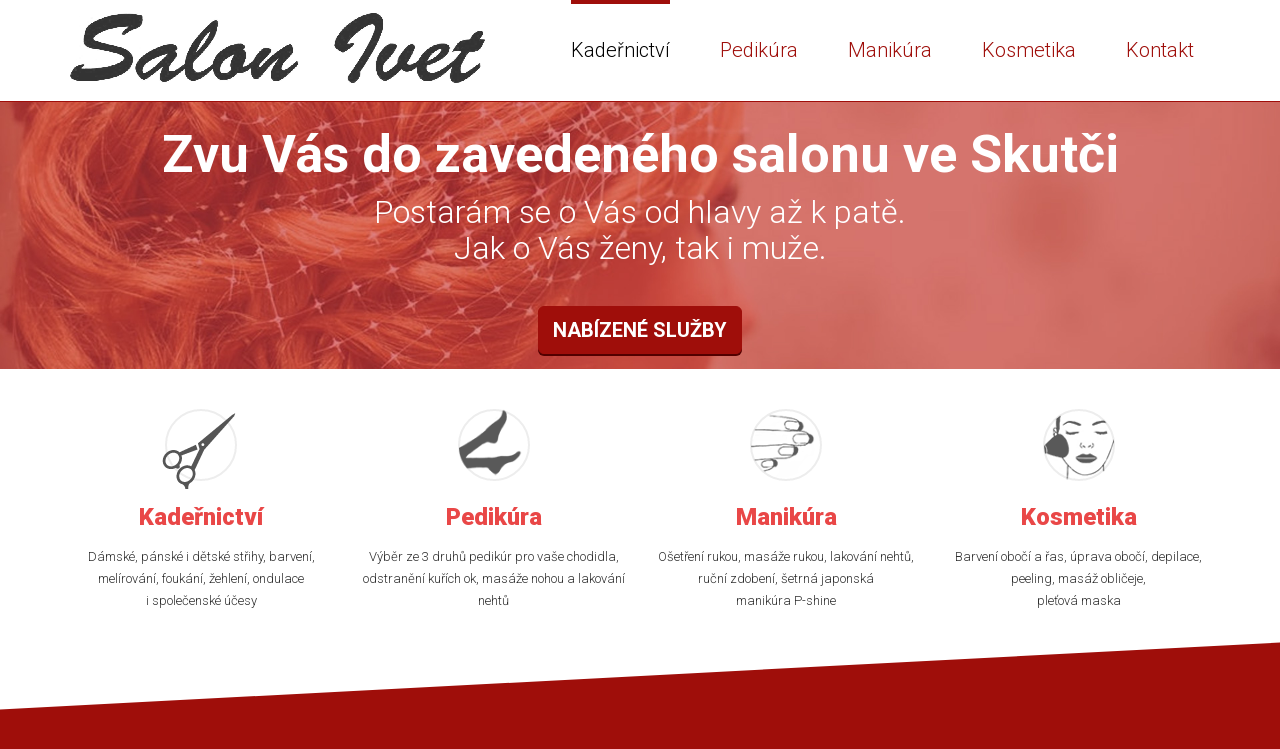

--- FILE ---
content_type: text/html
request_url: http://salonivet.cz/
body_size: 8428
content:

<!DOCTYPE HTML PUBLIC "-//W3C//DTD HTML 4.01 Transitional//EN">
<html>
    <head>
        <meta http-equiv="Content-type" content="text/html; charset=utf-8">
        <meta http-equiv="X-UA-Compatible" content="IE=edge;">
        <meta name="viewport" content="width=device-width, initial-scale=1">
        <meta name="author" content="Ondřej Váško">
        <meta name="copyright" content="Copyright 2017 Salon Ivet – Iveta Severová">
        <meta name="robots" content="index">
        <meta name="description" content="Salon Ivet Vám nabízí profesionální služby v oboru Kadeřnictví, Pedikúra, Manikura a Kosmetika. Postarám se o Vás od hlavy až k patě. Přijďte ke mě do salonu ve Skutči">
        <meta name="keywords" content="Salon Ivet, Iveta Severová, kadeřnictví, kosmetika, pedikúra, manikúra, skuteč">
        <link href="//fonts.googleapis.com/css?family=Roboto+Condensed:400,400i,700,700i|Roboto:300,300i,400,400i,700,700i,900,900i&amp;subset=latin-ext" rel="stylesheet" type="text/css">
        <link rel="stylesheet" type="text/css" href="skins/css/compiled/index.css?v=3">
        <link rel="shortcut icon" href="favicon.ico"/>
        <title>Salon Ivet | Kadeřnictví, pedikúra, manikúra, kosmetika</title>
        <meta property="og:url" content="http://www.salonivet.cz">
        <meta property="fb:app_id" content="1911256219135987">
        <meta property="og:type" content="website">
        <meta property="og:site_name" content="Salon Ivet">
        <meta property="og:title" content="Salon Ivet, Iveta Severová Skuteč">
        <meta property="og:image" content="http://www.salonivet.cz/gallery/preview-web.jpg">
        <meta property="og:description" content="Salon Ivet Vám nabízí profesionální služby v oboru Kadeřnictví, Pedikúra, Manikura a Kosmetika. Postarám se o Vás od hlavy až k patě. Přijďte ke mě do salonu ve Skutči">
        <meta property="og:image:type" content="image/jpeg">
        <meta property="og:image:width" content="1200">
        <meta property="og:image:height" content="630">

        <script type="text/javascript">
            (function(i,s,o,g,r,a,m){i['GoogleAnalyticsObject']=r;i[r]=i[r]||function(){
            (i[r].q=i[r].q||[]).push(arguments)},i[r].l=1*new Date();a=s.createElement(o),
            m=s.getElementsByTagName(o)[0];a.async=1;a.src=g;m.parentNode.insertBefore(a,m)
            })(window,document,'script','https://www.google-analytics.com/analytics.js','ga');

            ga('create', 'UA-105153561-1', 'auto');
            ga('send', 'pageview');
        </script>
    </head>

    <body class="homepage">
        <div id="branding" class="header">
            <div class="container">
                <div class="row">
                    <div class="col-lg-5 col-sm-4 col-xs-7 pull-left">
                        <h1><a href="./index.php" id="home" rel="home"><img src="skins/picture/logo-salon-ivet.png" alt="Logo webu"></a></h1>
                    </div>
                    <div class="hidden-lg hidden-md hidden-sm helper-icons pull-right text-right">
                        <a href="#fast-contact" class="ico-contact-me"><span class="sr-only">Kontaktní údaje</span></a>
                        <a href="#opening-hours" class="ico-opening-hours"><span class="sr-only">Provozní doba</span></a>
                        <a href="#menu-main" id="menu-phone-header" class="hidden-lg hidden-md hidden-sm text-uppercase data-toggle:collapse"><span class="sr-only">Menu</span></a>
                    </div>
                    <div class="col-lg-7 col-sm-8 col-xs-5 pull-right">
                        <div id="menu-main" class="navbar navbar-collapse collapse">
                            <ul class="pull-right">
                                <li class="active"><a href="#kadernictvi" class="scroll">Kadeřnictví</a></li>
                                <li><a href="#pedikura" class="scroll">Pedikúra</a></li>
                                <li><a href="#manikura" class="scroll">Manikúra</a></li>
                                <li><a href="#kosmetika" class="scroll">Kosmetika</a></li>
                                <li><a href="#fast-contact" class="kontakt scroll">Kontakt</a></li>
                            </ul>
                        </div>
                    </div>
                </div>
            </div>
        </div>

        <div id="content">
            <div class="block-slider">
                <div id="carousel-saloon" class="carousel slide data-ride:carousel">
                    <!-- Wrapper for slides -->
                    <div class="carousel-inner">
                        <div class="item active">
                            <img src="../skins/picture/slider-01-s.jpg" alt="">
                            <div class="container">
                                <div class="slider-claim">
                                    <p><strong>Zvu Vás do zavedeného salonu ve Skutči</strong>
                                        <span class="hidden-xs">Postarám se o Vás od hlavy až k patě.</span>
                                        <span class="hidden-xs">Jak o Vás ženy, tak i muže. </span>
                                    </p>
                                    <a href="#fields-crosser" class="btn btn-lg btn-primary text-uppercase">Nabízené služby</a>
                                </div>
                            </div>
                        </div>
                        <div class="item">
                            <img src="../skins/picture/slider-01-s.jpg" alt="">
                            <div class="container">
                                <div class="slider-claim">
                                    <p><strong>Nechte vyniknout svou krásu</strong>
                                        <span>Čeká Vás <strong>ples, večírek, svatba</strong> či máte jen chuť se věnovat sobě a zvýraznit svou vlastní krásu? Nabízíme profesionální líčení pro každou příležitost</span>
                                    </p>
                                </div>
                            </div>
                        </div>
                    </div>
                </div>
            </div>
            <div id="fields-crosser" class="block-fields">
                <div class="bg-skew">
                    <div class="container text-center">
                        <div class="row">
                            <ul class="nav nav-pills">
                                <li class="active col-sm-3 col-xs-6">
                                    <h2 class="h4">
                                        <a href="#kadernictvi" class="data-toggle:tab">
                                            <span></span>
                                            Kadeřnictví
                                        </a>
                                    </h2>
                                    <p>Dámské, pánské i&nbsp;dětské střihy, barvení, melírování, foukání, žehlení, ondulace i&nbsp;společenské účesy</p>
                                </li><li class="col-sm-3 col-xs-6">
                                    <h2 class="h4">
                                        <a href="#pedikura" class="data-toggle:tab">
                                            <span></span>
                                            Pedikúra
                                        </a>
                                    </h2>
                                    <p>Výběr ze 3&nbsp;druhů pedikúr pro vaše chodidla, odstranění kuřích ok, masáže nohou a&nbsp;lakování nehtů</p>
                                </li><li class="col-sm-3 col-xs-6">
                                    <h2 class="h4">
                                        <a href="#manikura" class="data-toggle:tab">
                                            <span></span>
                                            Manikúra
                                        </a>
                                    </h2>
                                    <p>Ošetření rukou, masáže rukou, lakování nehtů, ruční zdobení, šetrná japonská <br class="hidden-xs">manikúra P-shine</p>
                                </li><li class="col-sm-3 col-xs-6">
                                    <h2 class="h4">
                                        <a href="#kosmetika" class="data-toggle:tab">
                                            <span></span>
                                            Kosmetika
                                        </a>
                                    </h2>
                                    <p>Barvení obočí a&nbsp;řas, úprava obočí, depilace, peeling, masáž obličeje, <br class="hidden-xs">pleťová maska</p>
                                </li>
                            </ul>
                        </div>
                    </div>
                </div>

                <div class="tab-content clearfix">
                    <!-- BLOK KADERNICTVI -->
                    <div class="tab-pane active text-center" id="kadernictvi">
                        <div class="bg-skew block-field">
                            <div class="container">
                                <h3 class="h1">Kadeřnictví</h3>
                                <div class="row">
                                    <div class="col-sm-4 field-item">
                                        <h4 class="h5">Dámské a dětské kadeřnictví</h4>
                                        <p>Krásné, zdravé, lesklé a&nbsp;upravené vlasy nemusejí být výsadou jen žen
                                        na&nbsp;filmových plátnech. Ošetření vlasů, stříhání, barvení, melírování, žehlení,
                                        ondulování i&nbsp;odbornou pomoc při výběru účesu, slušivého tvaru obličeje a&nbsp;přiměřeného
                                        věku poskytneme u&nbsp;nás v&nbsp;salonu. </p>
                                    </div>
                                    <div class="col-sm-4 field-item">
                                        <h4 class="h5">Svatební a společenské účesy</h4>
                                        <p>Vyjímečné životní události si žádají dokonalý vzhled.
                                        A co více podtrhne přirozenou ženskou krásu než nádherný společenský účes?
                                        Vaše vzácné chvíle Vám pomůžeme doladit do dokonalosti a&nbsp;užít si je
                                        s&nbsp;pocitem jedinečnosti.  </p>
                                    </div>
                                    <div class="col-sm-4 field-item">
                                        <h4 class="h5">Pánské kadeřnictví</h4>
                                        <p>Stříhání nůžkami i&nbsp;strojkem dle Vašeho přání. Jednoduché, tradiční
                                        i&nbsp;moderní účesy pro chlapce, muže i&nbsp;starší pány. Poradíme nejen s výběrem vhodného střihu,
                                        ale také s&nbsp;jeho údržbou či s&nbsp;problematikou vypadávání vlasů a&nbsp;podobně.  </p>
                                    </div>
                                </div>
                            </div>
                        </div>
                        <div class="block-price-list">
                            <div class="container">
                                <h3 class="h1">Ceník kadeřnictví</h3>
                                <div class="row">
                                    <div class="col-sm-6 price-list-table">
                                        <table class="table table-condensed">
                                            <tbody>
                                                <tr>
                                                    <td>Mytí</td>
                                                    <td>40&nbsp;Kč</td>
                                                </tr>
                                                <tr>
                                                    <td>Regenerace</td>
                                                    <td>40&nbsp;Kč</td>
                                                </tr>
                                                <tr>
                                                    <td>Vlasová maska</td>
                                                    <td>80&nbsp;Kč</td>
                                                </tr>
                                            </tbody>
                                        </table>
                                        <h4 class="text-left">Střihy</h4>
                                        <table class="table table-condensed">
                                            <tbody>
                                                <tr>
                                                    <td>Pánský</td>
                                                    <td>od 260&nbsp;Kč</td>
                                                </tr>
                                                <tr>
                                                    <td>Dětský</td>
                                                    <td>od 200&nbsp;Kč</td>
                                                </tr>
                                            </tbody>
                                        </table>
                                        <table class="table table-condensed">
                                            <tbody>
                                                <tr>
                                                    <td><strong>Něco navíc</strong></td>
                                                    <td>&nbsp;</td>
                                                </tr>
                                                <!-- <tr>
                                                    <td>Tužidlo</td>
                                                    <td>30&nbsp;Kč</td>
                                                </tr> -->
                                                <tr>
                                                    <td>Tužidlo barevné</td>
                                                    <td>40&nbsp;Kč</td>
                                                </tr>
                                                <tr>
                                                    <td>Styling</td>
                                                    <td>50&nbsp;Kč</td>
                                                </tr>
                                                <tr>
                                                    <td>Relaxační masáž pokožky hlavy <span>(dle výběru - proti tvorbě lupů, proti vypadávání, suché a&nbsp;poškozené)</span></td>
                                                    <td>100&nbsp;Kč</td>
                                                </tr>
                                                <tr>
                                                    <td>Mytí + Vodová</td>
                                                    <td>od 300&nbsp;Kč</td>
                                                </tr>
                                                <tr>
                                                    <td>Účes (dle náročnosti)</td>
                                                    <td>od 500&nbsp;Kč</td>
                                                </tr>
                                                <tr>
                                                    <td>Žehlení a kulmování <span>(dle náročnosti)</span></td>
                                                    <td>od 100&nbsp;Kč</td>
                                                </tr>
                                            </tbody>
                                        </table>
                                        <h4 class="text-left">Úprava vlasů</h4>
                                        <table class="table table-condensed">
                                            <tbody>
                                                <tr>
                                                    <td><strong>Mytí, střih, foukaná, styling</strong> <span>(styling: tužidlo, fluid, ochranný přípravek před foukáním - proti poškození vlasů, lak)</span></td>
                                                    <td>&nbsp;</td>
                                                </tr>
                                                <tr>
                                                    <td>Krátké</td>
                                                    <td>od 400&nbsp;Kč</td>
                                                </tr>
                                                <tr>
                                                    <td>Polodlouhé</td>
                                                    <td>od 500&nbsp;Kč</td>
                                                </tr>
                                                <tr>
                                                    <td>Dlouhé</td>
                                                    <td>od 600&nbsp;Kč</td>
                                                </tr>
                                            </tbody>
                                        </table>
                                        <table class="table table-condensed">
                                            <tbody>
                                                <tr>
                                                    <td><strong>Mytí, foukaná, styling</strong></td>
                                                    <td>&nbsp;</td>
                                                </tr>
                                                <tr>
                                                    <td>Krátké</td>
                                                    <td>od 300&nbsp;Kč</td>
                                                </tr>
                                                <tr>
                                                    <td>Polodlouhé</td>
                                                    <td>od 400&nbsp;Kč</td>
                                                </tr>
                                                <tr>
                                                    <td>Dlouhé</td>
                                                    <td>od 500&nbsp;Kč</td>
                                                </tr>
                                            </tbody>
                                        </table>
                                    </div>
                                    <div class="col-sm-6 price-list-table">

                                        <h4 class="text-left">Barvení vlasů</h4>
                                        <table class="table table-condensed">
                                            <tbody>
                                                <tr>
                                                    <td><strong>Barvení, mytí, střih, foukaná, styling</strong></td>
                                                    <td>&nbsp;</td>
                                                </tr>
                                                <tr>
                                                    <td>Krátké</td>
                                                    <td>od 550&nbsp;Kč</td>
                                                </tr>
                                                <tr>
                                                    <td>Polodlouhé</td>
                                                    <td>od 650&nbsp;Kč</td>
                                                </tr>
                                                <tr>
                                                    <td>Dlouhé</td>
                                                    <td>od 750&nbsp;Kč</td>
                                                </tr>
                                            </tbody>
                                        </table>
                                        <table class="table table-condensed">
                                            <tbody>
                                                <tr>
                                                    <td><strong>Melír, mytí, střih, foukaná, styling</strong></td>
                                                    <td>&nbsp;</td>
                                                </tr>
                                                <tr>
                                                    <td>Krátké</td>
                                                    <td>od 600&nbsp;Kč</td>
                                                </tr>
                                                <tr>
                                                    <td>Polodlouhé</td>
                                                    <td>od 750&nbsp;Kč</td>
                                                </tr>
                                                <tr>
                                                    <td>Dlouhé</td>
                                                    <td>od 800&nbsp;Kč</td>
                                                </tr>
                                            </tbody>
                                        </table>
                                        <table class="table table-condensed">
                                            <tbody>
                                                <tr>
                                                    <td><strong>Trvalá, mytí, střih, foukaná, styling</strong></td>
                                                    <td>&nbsp;</td>
                                                </tr>
                                                <tr>
                                                    <td>Krátké</td>
                                                    <td>od 600&nbsp;Kč</td>
                                                </tr>
                                                <tr>
                                                    <td>Polodlouhé</td>
                                                    <td>od 760&nbsp;Kč</td>
                                                </tr>
                                                <tr>
                                                    <td>Dlouhé</td>
                                                    <td>od 900&nbsp;Kč</td>
                                                </tr>
                                            </tbody>
                                        </table>
                                        <table class="table table-condensed">
                                            <tbody>
                                                <tr>
                                                    <td>Cena se odvíjejí podle spotřebovaného materiálu!</td>
                                                    <td>&nbsp;</td>
                                                </tr>
                                            </tbody>
                                        </table>
                                    </div>
                                </div>
                            </div>
                        </div>
                        <div class="block-gallery">
                            <!--<div class="bg-skew">-->
                                <div class="container">
                                    <h3 class="h1">Ukázky účesů</h3>
                                    <div class="row photos">
                                        <div class="col-sm-3 col-xs-6"><a href="gallery/homepage/details/reference-kadernictvi-01.jpg" class="gallery" rel="group1"><img rel="gallery" src="gallery/homepage/previews/reference-kadernictvi-01.jpg" class="img-thumbnail" title="Kliknutím zvětšíte obrázek" alt=""></a></div>
                                        <div class="col-sm-3 col-xs-6"><a href="gallery/homepage/details/reference-kadernictvi-02.jpg" class="gallery" rel="group1"><img rel="gallery" src="gallery/homepage/previews/reference-kadernictvi-02.jpg" class="img-thumbnail" title="Kliknutím zvětšíte obrázek" alt=""></a></div>
                                        <div class="col-sm-3 col-xs-6"><a href="gallery/homepage/details/reference-kadernictvi-03.jpg" class="gallery" rel="group1"><img rel="gallery" src="gallery/homepage/previews/reference-kadernictvi-03.jpg" class="img-thumbnail" title="Kliknutím zvětšíte obrázek" alt=""></a></div>
                                        <div class="col-sm-3 col-xs-6"><a href="gallery/homepage/details/reference-kadernictvi-04.jpg" class="gallery" rel="group1"><img rel="gallery" src="gallery/homepage/previews/reference-kadernictvi-04.jpg" class="img-thumbnail" title="Kliknutím zvětšíte obrázek" alt=""></a></div>
                                        <div class="col-sm-3 col-xs-6"><a href="gallery/homepage/details/reference-kadernictvi-05.jpg" class="gallery" rel="group1"><img rel="gallery" src="gallery/homepage/previews/reference-kadernictvi-05.jpg" class="img-thumbnail" title="Kliknutím zvětšíte obrázek" alt=""></a></div>
                                        <div class="col-sm-3 col-xs-6"><a href="gallery/homepage/details/reference-kadernictvi-54.jpg" class="gallery" rel="group1"><img rel="gallery" src="gallery/homepage/previews/reference-kadernictvi-54.jpg" class="img-thumbnail" title="Kliknutím zvětšíte obrázek" alt=""></a></div>
                                        <div class="col-sm-3 col-xs-6"><a href="gallery/homepage/details/reference-kadernictvi-52.jpg" class="gallery" rel="group1"><img rel="gallery" src="gallery/homepage/previews/reference-kadernictvi-52.jpg" class="img-thumbnail" title="Kliknutím zvětšíte obrázek" alt=""></a></div>
                                        <div class="col-sm-3 col-xs-6"><a href="gallery/homepage/details/reference-kadernictvi-65.jpg" class="gallery" rel="group1"><img rel="gallery" src="gallery/homepage/previews/reference-kadernictvi-65.jpg" class="img-thumbnail" title="Kliknutím zvětšíte obrázek" alt=""></a></div>
                                    </div>
                                    <div class="text-right more-photos"><a href="gallery.html#kadernictvi-vice"><strong>zobrazit další ukázky</strong></a></div>
                                </div>
                            <!--</div>-->
                        </div>
                    </div>
                    <!-- BLOK PEDIKURA -->
                    <div class="tab-pane text-center" id="pedikura">
                        <div class="bg-skew block-field">
                            <div class="container">
                                <h3 class="h1">Pedikúra</h3>
                                <div class="row">
                                    <div class="col-sm-offset-2 col-sm-8 field-item">
                                        <h4 class="h5">Bylinná mokrá pedikúra</h4>
                                        <p>LázeŘ se skládá z bylinné olejové dezinfekčí koupele, která je doporučena pro zákazníky
                                        trpící mykózou nebo lázeŘ za pomocí vonných solí, ovoce, dezinfekce postřikem, odstranění
                                        zrohovatělé kůže – skalpel, úprava okolí nehtů a&nbsp;nehtového lůžka, výživa kůžičky a&nbsp;nehtů,
                                        zastřižení nehtů, ošetření zarůstajících, ztluštělých, deformovaných nehtů, zapilování,
                                        masáž nohou pomocí emulze z&nbsp;nabídky, zakončené odmaštění nehtů a&nbsp;nanesení výživného laku. </p>
                                    </div>
                                </div>
                            </div>
                        </div>
                        <div class="block-price-list">
                            <div class="container">
                                <h3 class="h1">Ceník pedikúry</h3>
                                <div class="row">
                                    <div class="col-sm-6 price-list-table">
                                        <table class="table table-condensed">
                                            <tbody>
                                                <tr>
                                                    <td>Bylinná mokrá pedikúra <span>Lázeň se skládá z&nbsp;bylinné olejové dezinfekční koupele, která je i&nbsp;doporučena pro zákazníky trpící mykózou nebo lázeň za&nbsp;pomocí vonných solí, ovoce.<br>
                                                    Dezinfekce postřikem, odstranění zrohovatělé kůže - skalpel, úprava okolí nehtů a&nbsp;nehtové lůžka, výživa kůžičky a&nbsp;nehtů, zastřižení nehtů, ošetření zarůstajících,
                                                    ztluštělých, deformovaných nehtů, zapilování, masáž nohou pomocí emulze z&nbsp;nabídky, zakončené odmaštění nehtů a&nbsp;nanesení výživového laku.
                                                    </span></td>
                                                    <td>od 590&nbsp;Kč</td>
                                                </tr>
                                                <tr>
                                                    <td>Ruční masáž nohou s&nbsp;lázní</td>
                                                    <td>od 100&nbsp;Kč</td>
                                                </tr>
                                                <tr>
                                                    <td>Odlakování</td>
                                                    <td>15&nbsp;Kč</td>
                                                </tr>
                                                <tr>
                                                    <td>Klasické lakování</td>
                                                    <td>od 90&nbsp;Kč</td>
                                                </tr>
                                                <tr>
                                                    <td>Francouzská pedikúra</td>
                                                    <td>od 190&nbsp;Kč</td>
                                                </tr>
                                                <tr>
                                                    <td>Ruční malování a&nbsp;zdobení</td>
                                                    <td>od 100&nbsp;Kč</td>
                                                </tr>
                                            </tbody>
                                        </table>
                                    </div>
                                    <div class="col-sm-6 price-list-table">
                                        <h4 class="text-left">Depilace teplým voskem (Rollon)</h4>
                                        <table class="table table-condensed">
                                            <tbody>
                                                <tr>
                                                    <td><strong>Depilace (+ ošetření)</strong></td>
                                                    <td>&nbsp;</td>
                                                </tr>
                                                <tr>
                                                    <td>Horní ret</td>
                                                    <td>90&nbsp;Kč</td>
                                                </tr>
                                                <tr>
                                                    <td>Brada + líce + horní ret</td>
                                                    <td>od 150&nbsp;Kč</td>
                                                </tr>
                                                <tr>
                                                    <td>Ruce</td>
                                                    <td>od 250&nbsp;Kč</td>
                                                </tr>
                                                <tr>
                                                    <td>Záda</td>
                                                    <td>od 250&nbsp;Kč</td>
                                                </tr>
                                                <tr>
                                                    <td>Třísla</td>
                                                    <td>od 150&nbsp;Kč</td>
                                                </tr>
                                                <tr>
                                                    <td>Stehna</td>
                                                    <td>od 300&nbsp;Kč</td>
                                                </tr>
                                                <tr>
                                                    <td>Lýtka</td>
                                                    <td>od 440&nbsp;Kč</td>
                                                </tr>
                                                <tr>
                                                    <td>Celé nohy</td>
                                                    <td>od 600&nbsp;Kč</td>
                                                </tr>
                                            </tbody>
                                        </table>
                                    </div>
                                </div>
                            </div>
                        </div>
                    </div>
                    <!-- BLOK MANIKURA -->
                    <div class="tab-pane text-center" id="manikura">
                        <div class="bg-skew block-field">
                            <div class="container">
                                <h3 class="h1">Manikúra</h3>
                                <div class="row">
                                    <div class="col-lg-4 col-lg-offset-3 col-md-5 col-md-offset-1 col-sm-6 field-item">
                                        <ul class="text-left">
                                            <li>zkrácení nehtu,</li>
                                            <li>úprava tvaru,</li>
                                            <li>odstranění kůžičky,</li>
                                            <li>ošetření kůžičky výživovým olejíčkem,</li>
                                            <li>laková výživa,</li>
                                        </ul>
                                    </div>
                                    <div class="col-lg-4 col-md-5 col-sm-6 field-item">
                                        <ul class="text-left">
                                            <li>masáž rukou,</li>
                                            <li>lakování,</li>
                                            <li>francouzská manikúra a ruční zdobení,</li>
                                            <li><strong>japonská manikúra P-Shine</strong> <span class="text-news">novinka</span></li>
                                            <li><strong>parafínové zábaly na ruce</strong> <span class="text-news">novinka</span></li>
                                        </ul>
                                    </div>
                                </div>
                            </div>
                        </div>
                        <div class="block-price-list">
                            <div class="container">
                                <h3 class="h1">Ceník manikúry</h3>
                                <div class="row">
                                    <div class="col-sm-6 col-sm-offset-3 price-list-table">
                                        <table class="table table-condensed">
                                            <tbody>
                                                <tr>
                                                    <td>Manikúra základní<span>(/změkčující lázeň/ zkrácení nehtu, úprava tvaru, odstranění kůžičky,
                                                    ošetření kůžičky výživovým olejíčkem, laková výživa, krém)</span></td>
                                                    <td>od 250&nbsp;Kč</td>
                                                </tr>
                                                <tr>
                                                    <td>Masáž rukou</td>
                                                    <td>150&nbsp;Kč</td>
                                                </tr>
                                                <tr>
                                                    <td>Odlakování</td>
                                                    <td>15&nbsp;Kč</td>
                                                </tr>
                                                <tr>
                                                    <td>Lakování (kompletní)</td>
                                                    <td>od 200&nbsp;Kč</td>
                                                </tr>
                                                <tr>
                                                    <td>Ruční malování a zdobení</td>
                                                    <td>od 60&nbsp;Kč</td>
                                                </tr>
                                                <tr>
                                                    <td>Francouzská manikúra</td>
                                                    <td>od 250&nbsp;Kč</td>
                                                </tr>
                                                <tr>
                                                    <td>P-shine + manikúra</td>
                                                    <td>od 400&nbsp;Kč</td>
                                                </tr>
                                                <tr>
                                                    <td>P-shine</td>
                                                    <td>od 200&nbsp;Kč</td>
                                                </tr>
                                                <tr>
                                                    <td>Parafínový zábal + kolagenový krém – ruce</td>
                                                    <td>od 220&nbsp;Kč</td>
                                                </tr>
                                            </tbody>
                                        </table>
                                    </div>
                                </div>
                            </div>
                        </div>
                        <div class="block-gallery">
                            <div class="container">
                                <h3 class="h1">Ukázky manikúry</h3>
                                <div class="row photos">
                                    <div class="col-sm-3 col-xs-6"><a href="gallery/homepage/details/reference-manikura-01.jpg" class="gallery" rel="group3"><img rel="gallery" src="gallery/homepage/previews/reference-manikura-01.jpg" class="img-thumbnail" title="Kliknutím zvětšíte obrázek" alt=""></a></div>
                                    <div class="col-sm-3 col-xs-6"><a href="gallery/homepage/details/reference-manikura-02.jpg" class="gallery" rel="group3"><img rel="gallery" src="gallery/homepage/previews/reference-manikura-02.jpg" class="img-thumbnail" title="Kliknutím zvětšíte obrázek" alt=""></a></div>
                                    <div class="col-sm-3 col-xs-6"><a href="gallery/homepage/details/reference-manikura-03.jpg" class="gallery" rel="group3"><img rel="gallery" src="gallery/homepage/previews/reference-manikura-03.jpg" class="img-thumbnail" title="Kliknutím zvětšíte obrázek" alt=""></a></div>
                                    <div class="col-sm-3 col-xs-6"><a href="gallery/homepage/details/reference-manikura-04.jpg" class="gallery" rel="group3"><img rel="gallery" src="gallery/homepage/previews/reference-manikura-04.jpg" class="img-thumbnail" title="Kliknutím zvětšíte obrázek" alt=""></a></div>
                                    <div class="col-sm-3 col-xs-6"><a href="gallery/homepage/details/reference-manikura-05.jpg" class="gallery" rel="group3"><img rel="gallery" src="gallery/homepage/previews/reference-manikura-05.jpg" class="img-thumbnail" title="Kliknutím zvětšíte obrázek" alt=""></a></div>
                                    <div class="col-sm-3 col-xs-6"><a href="gallery/homepage/details/reference-manikura-06.jpg" class="gallery" rel="group3"><img rel="gallery" src="gallery/homepage/previews/reference-manikura-06.jpg" class="img-thumbnail" title="Kliknutím zvětšíte obrázek" alt=""></a></div>
                                    <div class="col-sm-3 col-xs-6"><a href="gallery/homepage/details/reference-manikura-07.jpg" class="gallery" rel="group3"><img rel="gallery" src="gallery/homepage/previews/reference-manikura-07.jpg" class="img-thumbnail" title="Kliknutím zvětšíte obrázek" alt=""></a></div>
                                    <div class="col-sm-3 col-xs-6"><a href="gallery/homepage/details/reference-manikura-08.jpg" class="gallery" rel="group3"><img rel="gallery" src="gallery/homepage/previews/reference-manikura-08.jpg" class="img-thumbnail" title="Kliknutím zvětšíte obrázek" alt=""></a></div>
                                </div>
                            </div>
                        </div>
                    </div>
                    <!-- BLOK KOSMETIKA -->
                    <div class="tab-pane text-center" id="kosmetika">
                        <div class="bg-skew block-field">
                            <div class="container">
                                <h3 class="h1">Kosmetika</h3>
                                <div class="row">
                                    <div class="col-lg-4 col-lg-offset-4 col-sm-6 col-sm-offset-3 field-item kosmetika">
                                        <ul class="text-left">
                                            <li>denní, večerní a svatební líčení,</li>
                                            <li>barvení obočí a řas,</li>
                                            <li>úprava obočí,</li>
                                            <li>depilace.</li>
                                        </ul>
                                    </div>
                                </div>
                            </div>
                        </div>
                        <div class="block-price-list">
                            <div class="container">
                                <h3 class="h1">Ceník kosmetiky</h3>
                                <div class="row">
                                    <div class="col-md-6 col-md-offset-3 col-sm-8 col-sm-offset-2 price-list-table">
                                        <table class="table table-condensed">
                                            <tbody>
                                                <tr>
                                                    <td>Celkové ošetření pleti<span>Odlíčení pleti, peeling, úprava obočí + barvení, řasy, masáž obličeje, mikromasáž očního okolí, depilace obličeje, napářka pleti, čištění pleti, maska, sérum)</span></td>
                                                    <td>1200&nbsp;Kč</td>
                                                </tr>
                                                <tr>
                                                    <td>Barvení řas</td>
                                                    <td>190&nbsp;Kč</td>
                                                </tr>
                                                <tr>
                                                    <td>Barvení obočí + úprava</td>
                                                    <td>od 300&nbsp;Kč</td>
                                                </tr>
                                                <tr>
                                                    <td>Úprava obočí</td>
                                                    <td>od 150&nbsp;Kč</td>
                                                </tr>
                                                <tr>
                                                    <td>Barevní řas, obočí + úprava</td>
                                                    <td>od 300&nbsp;Kč</td>
                                                </tr>
                                                <tr>
                                                    <td>Pleťové mléko a tonikum</td>
                                                    <td>35&nbsp;Kč</td>
                                                </tr>
                                                <tr>
                                                    <td>Peeling</td>
                                                    <td>45&nbsp;Kč</td>
                                                </tr>
                                                <tr>
                                                    <td>Masáž obličeje, dekoltu, mikromasáž očního okolí</td>
                                                    <td>od 250&nbsp;Kč</td>
                                                </tr>
                                                <tr>
                                                    <td>Pleťová maska</td>
                                                    <td>od 250&nbsp;Kč</td>
                                                </tr>
                                                <tr>
                                                    <td>Změkčení pleti (pomocí změkčovacího gelu) + napářka pleti kompresemi</td>
                                                    <td>od 90&nbsp;Kč</td>
                                                </tr>
                                                <tr>
                                                    <td>Hloubkové čištění</td>
                                                    <td>od 100&nbsp;Kč</td>
                                                </tr>
                                                <tr>
                                                    <td>Sérum</td>
                                                    <td>50&nbsp;Kč</td>
                                                </tr>
                                                <tr>
                                                    <td>Líčení společenské</td>
                                                    <td>od 400&nbsp;Kč</td>
                                                </tr>
                                                    <tr>
                                                    <td>Líčení svatební</td>
                                                    <td>od 500&nbsp;Kč</td>
                                                </tr>
                                            </tbody>
                                        </table>
                                    </div>
                                </div>
                            </div>
                        </div>
                        <div class="block-gallery">
                            <div class="container">
                                <h3 class="h1">Ukázky kosmetiky</h3>
                                <div class="row photos">
                                    <div class="col-sm-3 col-xs-6"><a href="gallery/homepage/details/reference-kosmetika-01.jpg" class="gallery" rel="group4"><img rel="gallery" src="gallery/homepage/previews/reference-kosmetika-01.jpg" class="img-thumbnail" title="Kliknutím zvětšíte obrázek" alt=""></a></div>
                                    <div class="col-sm-3 col-xs-6"><a href="gallery/homepage/details/reference-kosmetika-02.jpg" class="gallery" rel="group4"><img rel="gallery" src="gallery/homepage/previews/reference-kosmetika-02.jpg" class="img-thumbnail" title="Kliknutím zvětšíte obrázek" alt=""></a></div>
                                    <div class="col-sm-3 col-xs-6"><a href="gallery/homepage/details/reference-kosmetika-03.jpg" class="gallery" rel="group4"><img rel="gallery" src="gallery/homepage/previews/reference-kosmetika-03.jpg" class="img-thumbnail" title="Kliknutím zvětšíte obrázek" alt=""></a></div>
                                    <div class="col-sm-3 col-xs-6"><a href="gallery/homepage/details/reference-kosmetika-04.jpg" class="gallery" rel="group4"><img rel="gallery" src="gallery/homepage/previews/reference-kosmetika-04.jpg" class="img-thumbnail" title="Kliknutím zvětšíte obrázek" alt=""></a></div>
                                    <div class="col-sm-3 col-xs-6"><a href="gallery/homepage/details/reference-kosmetika-05.jpg" class="gallery" rel="group4"><img rel="gallery" src="gallery/homepage/previews/reference-kosmetika-05.jpg" class="img-thumbnail" title="Kliknutím zvětšíte obrázek" alt=""></a></div>
                                    <div class="col-sm-3 col-xs-6"><a href="gallery/homepage/details/reference-kosmetika-06.jpg" class="gallery" rel="group4"><img rel="gallery" src="gallery/homepage/previews/reference-kosmetika-06.jpg" class="img-thumbnail" title="Kliknutím zvětšíte obrázek" alt=""></a></div>
                                    <div class="col-sm-3 col-xs-6"><a href="gallery/homepage/details/reference-kosmetika-08.jpg" class="gallery" rel="group4"><img rel="gallery" src="gallery/homepage/previews/reference-kosmetika-08.jpg" class="img-thumbnail" title="Kliknutím zvětšíte obrázek" alt=""></a></div>
                                    <div class="col-sm-3 col-xs-6"><a href="gallery/homepage/details/reference-kosmetika-40.jpg" class="gallery" rel="group4"><img rel="gallery" src="gallery/homepage/previews/reference-kosmetika-40.jpg" class="img-thumbnail" title="Kliknutím zvětšíte obrázek" alt=""></a></div>
                                </div>
                                <div class="text-right more-photos"><a href="gallery.html#kosmetika-vice"><strong>zobrazit další ukázky</strong></a></div>
                            </div>
                        </div>
                    </div>
                </div>
                <div id="voucher" class="block-voucher">
                    <div class="bg-skew">
                        <h2 class="text-center h1">Dárkové poukazy</h2>
                        <div class="container">
                            <div class="row">
                                <div class="col-lg-4 col-lg-offset-2 col-md-6 col-m-offset-1 col-sm-7">
                                    <p>
                                        <span>Udělejte radost svým blízkým a známým poukázkou v salonu Iveta.</span><br><br>
                                        Vyberete tak zaručeně vhodný dárek s&nbsp;věnováním kterým jistě potěšíte.
                                        <br>
                                        Hodnotu poukázky si můžete určit sami. Záleží osobně na Vás, jak vysokou částku chcete věnovat. </p>
                                    <p>Poukázku lze <strong>libovolně použít na&nbsp;kterékoliv <a href="#fields-crosser">nabízené služby</a>.</strong>
                                    </p>
                                    <p>
                                        <a href="#contact-me" class="btn btn-primary text-uppercase">Chci dárkový poukaz</a>
                                    </p>
                                </div>
                                <div class="col-lg-5 col-sm-5 hidden-xs">
                                    <img rel="gallery" src="gallery/homepage/previews/darkovy-poukaz-v3.jpg" class="img-thumbnail" style="float: left; width: calc(50% - 10px); margin: 0 5px" alt="Ukázka darkového poukazu">
                                    <img rel="gallery" src="gallery/homepage/previews/darkovy-poukaz-v4.jpg" class="img-thumbnail" style="float: left; width: calc(50% - 10px); margin: 0 5px" alt="Ukázka darkového poukazu">
                                </div>
                            </div>
                        </div>
                    </div>
                </div>
                <div id="fast-contact" class="block-fast-contact">
                    <div class="bg-skew">
                        <div class="container text-center">
                            <h2 class="h1">Kontaktní informace</h2>
                            <p>Objednání na tel.: +420&nbsp;776&nbsp;328&nbsp;216</p>
                        </div>
                    </div>
                </div>
                <div id="about-me" class="block-about-me container">
                    <h2 class="h4">Kdo jsem a jak pracuji</h2>
                    <div class="row">
                        <div class="block-introduction col-md-7 col-sm-9">
                            <p><i>Ve svém salonu Vám nabídnu profesionální služby v&nbsp;oboru kadeřnictví, pedikúry, manikúry, kosmetiky a líčení. V&nbsp;salonu Vás nejen zkrášlím, ale důležité je si odpočinout od každodenního stresu.</i></p>
                            <p><i>Absolvovala jsem obor Kosmetička, studium jsem úspěšně zakončila maturitní zkouškou. Poté jsem si rozšířila vzdělání dalším oborem Kadeřnice, který ukončila výučním listem s&nbsp;vyznamenáním.
                            Během studia jsem absolvovala různá školení a&nbsp;kurzy. Pracuji s&nbsp;profesionálními kadeřnickými přípravky firem: Fanola, Subrína, Black, Matrix, Wonder - Gestil, Goldwell, Hessler a&nbsp;Londa.
                            Při pedikúře Vás ošetřím zdravotní kosmetikou od Santé, aj.</i></p>
                            <p><i>Líčení a&nbsp;manikúru a&nbsp;vybrané úkony z&nbsp;kosmetiky provádím s&nbsp;kvalitní kosmetikou různých řad. Při spokojenosti si můžete různé druhy přípravků i&nbsp;zakoupit. Nabízím také <a href="#voucher">dárkové poukazy</a> pro Vaše blízké a známé - vhodné jako dárek.</i></p>
                            <p class="text-right"><i>Čekají na Vás příjemné chvilky strávené v&nbsp;mém salonu. Těším se na Vás.<br><span>Iveta Severová</span></i></p>
                        </div>
                        <div class="col-md-5 col-sm-3 block-saloon">
                            <div class="photos row">
                                <div class="col-md-6 col-sm-12 col-xs-6"><a href="gallery/homepage/details/salon-01-2025.jpg" class="gallery" rel="group8"><img rel="gallery" src="gallery/homepage/previews/salon-01-2025.jpg" class="img-thumbnail" title="Kliknutím zvětšíte obrázek" alt=""></a></div>
                                <div class="col-md-6 col-sm-12 col-xs-6"><a href="gallery/homepage/details/salon-02-2025.jpg" class="gallery" rel="group8"><img rel="gallery" src="gallery/homepage/previews/salon-02-2025.jpg" class="img-thumbnail" title="Kliknutím zvětšíte obrázek" alt=""></a></div>
                                <div class="col-md-6 col-sm-12 col-xs-6 hidden-xs"><a href="gallery/homepage/details/salon-03-2025-v01.jpg" class="gallery" rel="group8"><img rel="gallery" src="gallery/homepage/previews/salon-03-2025-v01.jpg" class="img-thumbnail" title="Kliknutím zvětšíte obrázek" alt=""></a></div>
                                <div class="col-md-6 col-sm-12 col-xs-6 hidden-xs"><a href="gallery/homepage/details/salon-04-2025.jpg" class="gallery" rel="group8"><img rel="gallery" src="gallery/homepage/previews/salon-04-2025.jpg" class="img-thumbnail" title="Kliknutím zvětšíte obrázek" alt=""></a></div>
                                
                            </div>
                            <!--
                            <div class="text-right more-photos hidden-lg hidden-md hidden-sm"><a href="gallery.html#salon-vice"><strong>zobrazit další ukázky salonu</strong></a></div>
                            -->
                        </div>
                    </div>
                </div>
                <div id="contact-me" class="block-contact-me">
                    <div class="bg-skew">
                        <div class="container">
                            <div class="row">
                                <div class="col-sm-7">
                                    <div class="row">
                                        <div class="col-xs-12"></div>                                        <form action="index.php#contact-me" class="clearfix" method="post">
                                            <div class="col-sm-6">
                                                <div class="form-group">
                                                    <input type="text" id="name" name="name" class="form-control" placeholder="Jméno">
                                                </div>
                                            </div>
                                            <div class="col-sm-6">
                                                <div class="form-group">
                                                    <input type="text" id="surname" name="surname" class="form-control" placeholder="Příjmení">
                                                </div>
                                            </div>
                                            <div class="col-sm-6">
                                                <div class="form-group">
                                                    <input type="text" id="phone" name="phone" class="form-control" placeholder="Telefon">
                                                </div>
                                            </div>
                                            <div class="col-sm-6">
                                                <div class="form-group">
                                                    <input type="text" id="email" name="email" class="form-control" placeholder="E-mailová adresa">
                                                </div>
                                            </div>
                                            <div class="col-xs-12">
                                                <div class="form-group">
                                                    <textarea id="message" name="message" class="form-control" rows="0" cols="0" placeholder="Zpráva"></textarea>
                                                </div>
                                            </div>
                                            <div class="col-xs-12 send">
                                                <!--<button type="submit" class="btn btn-default btn-ico-before btn-ico-cancel text-uppercase remove">Smazat vše</button>-->
                                                <button type="submit" name="submit" class="btn btn-primary btn-ico-before btn-ico-send text-uppercase">Poslat zprávu</button>
                                            </div>
                                        </form>
                                    </div>
                                </div>
                                <div class="col-sm-5">
                                    <div class="my-data vcard">
                                        <ul>
                                            <li class="sr-only fn org">Iveta Severová</li>
                                            <li class="home adr"><span class="street-address">Smetanova 268</span> <span class="small-text">(pod novou knihovnou)</span>, <span class="sr-only postal-code">53973</span><span class="locality">Skuteč</span></li>
                                            <li class="phone tel">+420 776 328 216</li>
                                            <li class="email"><a href="mailto:severova.ivca@centrum.cz">severova.ivca@centrum.cz</a></li>
                                            <li class="ic">IČ: 87997371</li>
                                            <li class="sr-only url">www.salonivet.cz</li>
                                            <li class="sr-only"><img src="gallery/homepage/previews/salon-01-2025.jpg" class="photo" alt=""></li>
                                        </ul>
                                        <a class="btn btn-blue btn-ico-after btn-ico-fb" href="https://www.facebook.com/KADE%C5%98NICTV%C3%8D-PEDIK%C3%9ARA-IVETA-224014277655225/?fref=ts" target="_blank">Najdete mě na <span class="sr-only">facebooku</span></a>
                                    </div>
                                </div>
                            </div>
                        </div>
                    </div>
                </div>
            </div>
            <div class="block-map-hours">
                <div class="bg-skew">
                    <div class="container">
                        <div id="opening-hours" class="block-opening-hours">
                            <h3 class="text-center">Provozní doba</h3>
                            <table class="table">
                                <tbody>
                                    <tr>
                                        <td><strong class="hidden-md hidden-sm hidden-xs">Pondělí</strong><strong class="hidden-lg">PO</strong></td>
                                        <td>dle objednávek</td>
                                    </tr>
                                    <tr>
                                        <td><strong class="hidden-md hidden-sm hidden-xs">Úterý</strong><strong class="hidden-lg">ÚT</strong></td>
                                        <td>dle objednávek</td>
                                    </tr>
                                    <tr>
                                        <td><strong class="hidden-md hidden-sm hidden-xs">Středa</strong><strong class="hidden-lg">ST</strong></td>
                                        <td>dle objednávek</td>
                                    </tr>
                                    <tr>
                                        <td><strong class="hidden-md hidden-sm hidden-xs">Čtvrtek</strong><strong class="hidden-lg">ČT</strong></td>
                                        <td>dle objednávek</td>
                                    </tr>
                                    <tr>
                                        <td><strong class="hidden-md hidden-sm hidden-xs">Pátek</strong><strong class="hidden-lg">PÁ</strong></td>
                                        <td>dle objednávek</td>
                                    </tr>
                                </tbody>
                            </table>
                        </div>
                    </div>
                </div>
                <div id="map"></div>
            </div>
        </div>
        <div class="footer">
            <div class="bg-skew">
                <div class="container">
                    <p class="text-right">&copy; 2011 - 2026 Iveta Severová</p>
                </div>
            </div>
        </div>
        <script type="text/javascript" src="skins/js/jquery-1.12.3.min.js"></script>
        <!--<script type="text/javascript" src="https://code.jquery.com/jquery-1.11.3.min.js"></script>-->
        <script type="text/javascript" src="//maps.google.com/maps/api/js?key=AIzaSyD2Vz0hOg_j8mAQmRkuKwWcZWSz3ex5DFs"></script>
        <script type="text/javascript" src="skins/js/jquery.gmaps.js"></script>
        <script type="text/javascript" src="skins/js/bootstrap.min.js"></script>
        <script type="text/javascript" src="skins/js/jquery.colorbox-min.js"></script>
        <script type="text/javascript" src="skins/js/page_all.js"></script>
    </body>
</html>




--- FILE ---
content_type: text/plain
request_url: https://www.google-analytics.com/j/collect?v=1&_v=j102&a=1063626923&t=pageview&_s=1&dl=http%3A%2F%2Fsalonivet.cz%2F&ul=en-us%40posix&dt=Salon%20Ivet%20%7C%20Kade%C5%99nictv%C3%AD%2C%20pedik%C3%BAra%2C%20manik%C3%BAra%2C%20kosmetika&sr=1280x720&vp=1280x720&_u=IEBAAEABAAAAACAAI~&jid=1359549904&gjid=741914244&cid=1693165251.1769106580&tid=UA-105153561-1&_gid=242914978.1769106580&_r=1&_slc=1&z=1084818430
body_size: -449
content:
2,cG-96Y1PCS2WP

--- FILE ---
content_type: application/javascript
request_url: http://salonivet.cz/skins/js/page_all.js
body_size: 1231
content:
// JavaScript Document

$(document).ready(function(){
	
	/**
	* presunuti class="data-xxx:abc" na data-xxx="abc"
	* - potrebujeme to kvuli validite HTML4, kde atributy data-xxx nejsou validni
	*/

    $('*[class^=data-], *[class*= data-]').each(function (index, element) {
        var classes_matches = element.className.match(/(^|\s+)(data\-[^\s$]+)/g)
        if (classes_matches.length) {
            for (var index in classes_matches) {
                if (typeof(classes_matches[index]) === 'string') {
                    var match = classes_matches[index].trim()
                    $(element).removeClass(match)
                    var splited_class = match.split(':')
                    $(element).attr(splited_class[0], splited_class[1])
                }
            }
        }
    })

		
	$('.carousel').carousel({
	  interval: false,
	  pause: 'hover'
	});
	
	var cboxOptions = {
		rel: 'gal',
		maxWidth: '90%',
		maxHeight: '90%',
		current: '',
		opacity: '.7'
	}
	
	$('a.gallery').colorbox(cboxOptions);
	
	$('.overlay-map').click(function () {
        $(this).hide();
    })
	
	$('*[class^=data-], *[class*= data-]').each(function (index, element) {
        var classes_matches = element.className.match(/(^|\s+)(data\-[^\s$]+)/g)
        if (classes_matches.length) {
            for (index in classes_matches) {
                var match = classes_matches[index].trim()
                $(element).removeClass(match)
                var splited_class = match.split(':')
                $(element).attr(splited_class[0], splited_class[1])
            }
        }
    })
	
	map = new GMaps({
		div: '#map',
		lat: 49.8450914,
		lng: 15.9964317,
		zoom: 17,
		scrollwheel: false
	});
	
	map.drawOverlay({
		lat: map.getCenter().lat(),
		lng: map.getCenter().lng(),
		content: '<div class="overlay">Salon Ivet, Smetanova 268<br><span>(pod novou knihovnou)</span><div class="overlay_arrow above"></div></div>',
		verticalAlign: 'middle',
		horizontalAlign: 'right',
		horizontalOffset: 18
	});
	
	map.addListener('click', function() {
		map.set('scrollwheel', true);
	});

	  
	$('.navbar-collapse a').on('click', function(){
		$(".navbar-collapse").collapse('hide');
	});
	

	$('.homepage #menu-main a').click(function (e) {
		e.preventDefault()
		$(this).tab('show');
	});
	
	$(".homepage #menu-main a").on('click', function(event) {
        if (this.hash !== "") {
            event.preventDefault();
            var hash = this.hash;
            $('html, body').animate({
                scrollTop: $(hash).offset().top
            }, 800, function(){
                window.location.hash = hash;
            });
        }
    });
    
    $('a.scroll').on('click', function (e) {
        var href = $(this).attr('href');
        $('html, body').animate({
            scrollTop: $(href).offset().top
        }, 'slow');
        e.preventDefault();
    });
	
	$('a[href^=#]').click(function(){
		event.preventDefault();
		var target = $(this).attr('href');
		if (target.length) {
			if (target == '#')
			  $('html, body').animate({scrollTop : 0}, 600);
			else
			  $('html, body').animate({
				scrollTop: $(target).offset().top - 60
			}, 600);
		}
	});
	
	$('a[href^=#voucher]').click(function(){
		event.preventDefault();
		var target = $(this).attr('href');
		if (target.length) {
			if (target == '#')
			  $('html, body').animate({scrollTop : 0}, 600);
			else
			  $('html, body').animate({
				scrollTop: $(target).offset().top - 120
			}, 600);
		}
	});
	
	$('a[href^=#contact-me]').click(function(){
		event.preventDefault();
		var target = $(this).attr('href');
		if (target.length) {
			if (target == '#')
			  $('html, body').animate({scrollTop : 0}, 600);
			else
			  $('html, body').animate({
				scrollTop: $(target).offset().top
			}, 600);
		}
	});
	
	$('a[href^=#fields-crosser]').click(function(){
		event.preventDefault();
		var target = $(this).attr('href');
		if (target.length) {
			if (target == '#')
			  $('html, body').animate({scrollTop : 0}, 600);
			else
			  $('html, body').animate({
				scrollTop: $(target).offset().top - 130
			}, 600);
		}
	});
});






--- FILE ---
content_type: image/svg+xml
request_url: http://salonivet.cz/skins/picture/ico-email.svg
body_size: 501
content:
<?xml version="1.0" encoding="iso-8859-1"?>
<!-- Generator: Adobe Illustrator 18.1.1, SVG Export Plug-In . SVG Version: 6.00 Build 0)  -->
<svg xmlns="http://www.w3.org/2000/svg" xmlns:xlink="http://www.w3.org/1999/xlink" version="1.1" id="Capa_1" x="0px" y="0px" viewBox="0 0 512 512" style="enable-background:new 0 0 512 512;" xml:space="preserve" width="512px" height="512px">
<g>
	<g>
		<g>
			<path d="M30,92c-8,0-13,0.667-15,2s-2.333,2.833-1,4.5s4.667,4.5,10,8.5c2.667,2,4.667,3.667,6,5l226,172     l226-171l5-5c5.333-4,8.833-6.833,10.5-8.5s1.5-3.333-0.5-5s-7-2.5-15-2.5H241H30z" fill="#7c7c7c"/>
			<path d="M0,132v254c0,7.333,3,14.833,9,22.5S21,420,27,420h458c6,0,12-3.833,18-11.5s9-15.167,9-22.5V132     L256,328L0,132z" fill="#7c7c7c"/>
		</g>
	</g>
</g>
<g>
</g>
<g>
</g>
<g>
</g>
<g>
</g>
<g>
</g>
<g>
</g>
<g>
</g>
<g>
</g>
<g>
</g>
<g>
</g>
<g>
</g>
<g>
</g>
<g>
</g>
<g>
</g>
<g>
</g>
</svg>


--- FILE ---
content_type: image/svg+xml
request_url: http://salonivet.cz/skins/picture/ico-facebook.svg
body_size: 582
content:
<?xml version="1.0" encoding="iso-8859-1"?>
<!-- Generator: Adobe Illustrator 16.0.0, SVG Export Plug-In . SVG Version: 6.00 Build 0)  -->
<!DOCTYPE svg PUBLIC "-//W3C//DTD SVG 1.1//EN" "http://www.w3.org/Graphics/SVG/1.1/DTD/svg11.dtd">
<svg xmlns="http://www.w3.org/2000/svg" xmlns:xlink="http://www.w3.org/1999/xlink" version="1.1" id="Capa_1" x="0px" y="0px" width="512px" height="512px" viewBox="0 0 512 512" style="enable-background:new 0 0 512 512;" xml:space="preserve">
<g>
	<path d="M426.672,0H85.342C38.406,0,0,38.407,0,85.344v341.313C0,473.626,38.406,512,85.342,512l341.33-0.001   c46.938,0,85.328-38.373,85.328-85.344V85.344C512,38.407,473.609,0,426.672,0z M435.297,256H352v224h-96V256h-46.263v-73.282H256   v-47.593C256,70.454,283.896,32,359.936,32h87.621v79.285h-71.564c-21.24-0.035-23.875,11.076-23.875,31.756L352,182.718h96   L435.297,256z" fill="#ffffff"/>
</g>
<g>
</g>
<g>
</g>
<g>
</g>
<g>
</g>
<g>
</g>
<g>
</g>
<g>
</g>
<g>
</g>
<g>
</g>
<g>
</g>
<g>
</g>
<g>
</g>
<g>
</g>
<g>
</g>
<g>
</g>
</svg>


--- FILE ---
content_type: image/svg+xml
request_url: http://salonivet.cz/skins/picture/ico-kadernictvi.svg
body_size: 1260
content:
<?xml version="1.0" encoding="utf-8"?>
<!-- Generator: Adobe Illustrator 15.1.0, SVG Export Plug-In . SVG Version: 6.00 Build 0)  -->
<!DOCTYPE svg PUBLIC "-//W3C//DTD SVG 1.1//EN" "http://www.w3.org/Graphics/SVG/1.1/DTD/svg11.dtd">
<svg version="1.1" id="Capa_1" xmlns="http://www.w3.org/2000/svg" xmlns:xlink="http://www.w3.org/1999/xlink" x="0px" y="0px"
	 width="32px" height="35.284px" viewBox="239.994 238.351 32 35.284" enable-background="new 239.994 238.351 32 35.284"
	 xml:space="preserve">
<g>
	<g>
		<path fill="#555555" d="M248.159,260.755c0.569-0.688,0.92-1.512,0.996-2.359c0.044-0.511-0.012-1-0.162-1.449l6.433-2.409
			l-0.676-1.877l-6.553,3.013c-0.157-0.153-0.326-0.293-0.511-0.411c-1.433-0.913-3.476-0.591-4.858,0.766
			c-0.768,0.752-1.238,1.721-1.328,2.729c-0.094,1.035,0.229,1.988,0.909,2.682c0.168,0.171,0.356,0.323,0.557,0.451
			c0,0.001,0,0,0,0.001c1.097,0.699,2.549,0.673,3.792,0.016c0.055,0.063,0.118,0.124,0.191,0.172
			c0.423,0.27,0.986,0.145,1.256-0.278C248.416,261.463,248.384,261.05,248.159,260.755z M243.553,260.968
			c-0.132-0.084-0.255-0.185-0.364-0.296c-0.452-0.461-0.667-1.108-0.604-1.823c0.065-0.748,0.423-1.474,1.007-2.046
			c1.024-1.005,2.5-1.267,3.511-0.623c0.131,0.083,0.254,0.186,0.364,0.295c0.453,0.463,0.667,1.11,0.604,1.824
			c-0.065,0.746-0.423,1.475-1.005,2.045C246.037,261.348,244.562,261.613,243.553,260.968z"/>
		<path fill="#555555" d="M251.738,271.895c0.09-0.226-0.5-2.957,0.569-3.827c0.435-0.25,0.835-0.574,1.18-0.971
			c1.119-1.279,1.411-3.023,0.793-4.359l3.78-8.056l12.012-13.487l0.433-1.202l-0.059,0.05l-1.191,0.699l-13.69,11.337l0.646,2.29
			l-3.302,6.901c-0.632-0.342-1.375-0.468-2.152-0.353c-0.999,0.146-1.939,0.675-2.646,1.484c-1.273,1.456-1.478,3.518-0.48,4.895
			c0.14,0.192,0.303,0.37,0.482,0.529c0.407,0.354,0.89,0.59,1.413,0.706c1.22,0.77,1.049,2.589,1.153,2.981
			C250.784,271.914,251.644,272.132,251.738,271.895z M257.118,253.002c-0.219-0.228-0.212-0.589,0.016-0.808
			s0.588-0.211,0.807,0.015c0.219,0.228,0.211,0.589-0.018,0.808C257.697,253.235,257.336,253.228,257.118,253.002z
			 M250.685,267.502c-0.709,0.104-1.369-0.071-1.855-0.495c-0.117-0.104-0.226-0.223-0.316-0.35c-0.7-0.971-0.524-2.458,0.419-3.54
			c0.537-0.614,1.242-1.014,1.982-1.124c0.709-0.104,1.369,0.073,1.855,0.497c0.119,0.104,0.225,0.223,0.316,0.349
			c0.702,0.971,0.524,2.46-0.419,3.541C252.131,266.994,251.427,267.395,250.685,267.502z"/>
	</g>
</g>
</svg>
